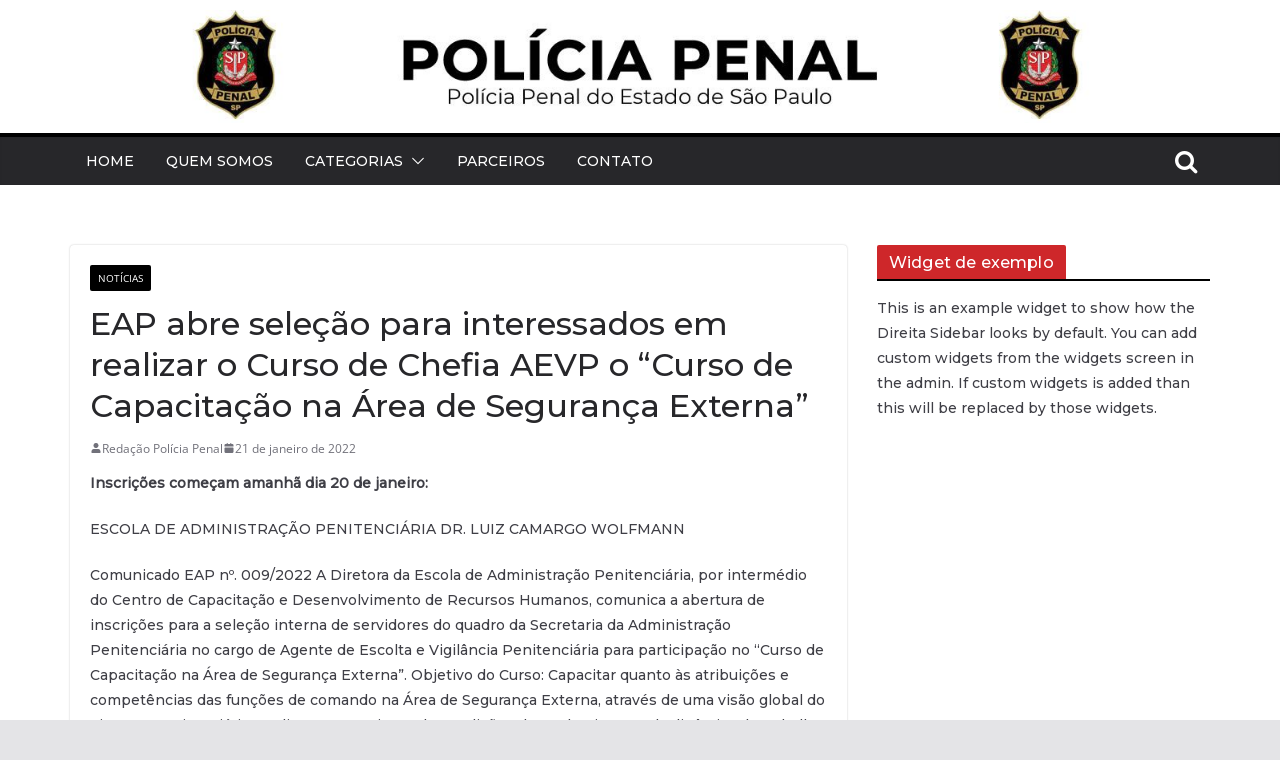

--- FILE ---
content_type: text/html; charset=UTF-8
request_url: https://policiapenal.org.br/eap-abre-selecao-para-interessados-em-realizar-o-curso-de-chefia-aevp-o-curso-de-capacitacao-na-area-de-seguranca-externa/
body_size: 12704
content:
		<!doctype html>
		<html lang="pt-BR">
		
<head>

			<meta charset="UTF-8"/>
		<meta name="viewport" content="width=device-width, initial-scale=1">
		<link rel="profile" href="http://gmpg.org/xfn/11"/>
		
	<title>EAP abre seleção para interessados em realizar o Curso de Chefia AEVP o “Curso de Capacitação na Área de Segurança Externa”</title>
<meta name='robots' content='max-image-preview:large' />
<link rel="alternate" type="application/rss+xml" title="Feed para  &raquo;" href="https://policiapenal.org.br/feed/" />
<link rel="alternate" type="application/rss+xml" title="Feed de comentários para  &raquo;" href="https://policiapenal.org.br/comments/feed/" />
<script type="text/javascript">
window._wpemojiSettings = {"baseUrl":"https:\/\/s.w.org\/images\/core\/emoji\/14.0.0\/72x72\/","ext":".png","svgUrl":"https:\/\/s.w.org\/images\/core\/emoji\/14.0.0\/svg\/","svgExt":".svg","source":{"concatemoji":"https:\/\/policiapenal.org.br\/wp-includes\/js\/wp-emoji-release.min.js?ver=6.3.1"}};
/*! This file is auto-generated */
!function(i,n){var o,s,e;function c(e){try{var t={supportTests:e,timestamp:(new Date).valueOf()};sessionStorage.setItem(o,JSON.stringify(t))}catch(e){}}function p(e,t,n){e.clearRect(0,0,e.canvas.width,e.canvas.height),e.fillText(t,0,0);var t=new Uint32Array(e.getImageData(0,0,e.canvas.width,e.canvas.height).data),r=(e.clearRect(0,0,e.canvas.width,e.canvas.height),e.fillText(n,0,0),new Uint32Array(e.getImageData(0,0,e.canvas.width,e.canvas.height).data));return t.every(function(e,t){return e===r[t]})}function u(e,t,n){switch(t){case"flag":return n(e,"\ud83c\udff3\ufe0f\u200d\u26a7\ufe0f","\ud83c\udff3\ufe0f\u200b\u26a7\ufe0f")?!1:!n(e,"\ud83c\uddfa\ud83c\uddf3","\ud83c\uddfa\u200b\ud83c\uddf3")&&!n(e,"\ud83c\udff4\udb40\udc67\udb40\udc62\udb40\udc65\udb40\udc6e\udb40\udc67\udb40\udc7f","\ud83c\udff4\u200b\udb40\udc67\u200b\udb40\udc62\u200b\udb40\udc65\u200b\udb40\udc6e\u200b\udb40\udc67\u200b\udb40\udc7f");case"emoji":return!n(e,"\ud83e\udef1\ud83c\udffb\u200d\ud83e\udef2\ud83c\udfff","\ud83e\udef1\ud83c\udffb\u200b\ud83e\udef2\ud83c\udfff")}return!1}function f(e,t,n){var r="undefined"!=typeof WorkerGlobalScope&&self instanceof WorkerGlobalScope?new OffscreenCanvas(300,150):i.createElement("canvas"),a=r.getContext("2d",{willReadFrequently:!0}),o=(a.textBaseline="top",a.font="600 32px Arial",{});return e.forEach(function(e){o[e]=t(a,e,n)}),o}function t(e){var t=i.createElement("script");t.src=e,t.defer=!0,i.head.appendChild(t)}"undefined"!=typeof Promise&&(o="wpEmojiSettingsSupports",s=["flag","emoji"],n.supports={everything:!0,everythingExceptFlag:!0},e=new Promise(function(e){i.addEventListener("DOMContentLoaded",e,{once:!0})}),new Promise(function(t){var n=function(){try{var e=JSON.parse(sessionStorage.getItem(o));if("object"==typeof e&&"number"==typeof e.timestamp&&(new Date).valueOf()<e.timestamp+604800&&"object"==typeof e.supportTests)return e.supportTests}catch(e){}return null}();if(!n){if("undefined"!=typeof Worker&&"undefined"!=typeof OffscreenCanvas&&"undefined"!=typeof URL&&URL.createObjectURL&&"undefined"!=typeof Blob)try{var e="postMessage("+f.toString()+"("+[JSON.stringify(s),u.toString(),p.toString()].join(",")+"));",r=new Blob([e],{type:"text/javascript"}),a=new Worker(URL.createObjectURL(r),{name:"wpTestEmojiSupports"});return void(a.onmessage=function(e){c(n=e.data),a.terminate(),t(n)})}catch(e){}c(n=f(s,u,p))}t(n)}).then(function(e){for(var t in e)n.supports[t]=e[t],n.supports.everything=n.supports.everything&&n.supports[t],"flag"!==t&&(n.supports.everythingExceptFlag=n.supports.everythingExceptFlag&&n.supports[t]);n.supports.everythingExceptFlag=n.supports.everythingExceptFlag&&!n.supports.flag,n.DOMReady=!1,n.readyCallback=function(){n.DOMReady=!0}}).then(function(){return e}).then(function(){var e;n.supports.everything||(n.readyCallback(),(e=n.source||{}).concatemoji?t(e.concatemoji):e.wpemoji&&e.twemoji&&(t(e.twemoji),t(e.wpemoji)))}))}((window,document),window._wpemojiSettings);
</script>
<style type="text/css">
img.wp-smiley,
img.emoji {
	display: inline !important;
	border: none !important;
	box-shadow: none !important;
	height: 1em !important;
	width: 1em !important;
	margin: 0 0.07em !important;
	vertical-align: -0.1em !important;
	background: none !important;
	padding: 0 !important;
}
</style>
	<link rel='stylesheet' id='wp-block-library-css' href='https://policiapenal.org.br/wp-includes/css/dist/block-library/style.min.css?ver=6.3.1' type='text/css' media='all' />
<style id='wp-block-library-theme-inline-css' type='text/css'>
.wp-block-audio figcaption{color:#555;font-size:13px;text-align:center}.is-dark-theme .wp-block-audio figcaption{color:hsla(0,0%,100%,.65)}.wp-block-audio{margin:0 0 1em}.wp-block-code{border:1px solid #ccc;border-radius:4px;font-family:Menlo,Consolas,monaco,monospace;padding:.8em 1em}.wp-block-embed figcaption{color:#555;font-size:13px;text-align:center}.is-dark-theme .wp-block-embed figcaption{color:hsla(0,0%,100%,.65)}.wp-block-embed{margin:0 0 1em}.blocks-gallery-caption{color:#555;font-size:13px;text-align:center}.is-dark-theme .blocks-gallery-caption{color:hsla(0,0%,100%,.65)}.wp-block-image figcaption{color:#555;font-size:13px;text-align:center}.is-dark-theme .wp-block-image figcaption{color:hsla(0,0%,100%,.65)}.wp-block-image{margin:0 0 1em}.wp-block-pullquote{border-bottom:4px solid;border-top:4px solid;color:currentColor;margin-bottom:1.75em}.wp-block-pullquote cite,.wp-block-pullquote footer,.wp-block-pullquote__citation{color:currentColor;font-size:.8125em;font-style:normal;text-transform:uppercase}.wp-block-quote{border-left:.25em solid;margin:0 0 1.75em;padding-left:1em}.wp-block-quote cite,.wp-block-quote footer{color:currentColor;font-size:.8125em;font-style:normal;position:relative}.wp-block-quote.has-text-align-right{border-left:none;border-right:.25em solid;padding-left:0;padding-right:1em}.wp-block-quote.has-text-align-center{border:none;padding-left:0}.wp-block-quote.is-large,.wp-block-quote.is-style-large,.wp-block-quote.is-style-plain{border:none}.wp-block-search .wp-block-search__label{font-weight:700}.wp-block-search__button{border:1px solid #ccc;padding:.375em .625em}:where(.wp-block-group.has-background){padding:1.25em 2.375em}.wp-block-separator.has-css-opacity{opacity:.4}.wp-block-separator{border:none;border-bottom:2px solid;margin-left:auto;margin-right:auto}.wp-block-separator.has-alpha-channel-opacity{opacity:1}.wp-block-separator:not(.is-style-wide):not(.is-style-dots){width:100px}.wp-block-separator.has-background:not(.is-style-dots){border-bottom:none;height:1px}.wp-block-separator.has-background:not(.is-style-wide):not(.is-style-dots){height:2px}.wp-block-table{margin:0 0 1em}.wp-block-table td,.wp-block-table th{word-break:normal}.wp-block-table figcaption{color:#555;font-size:13px;text-align:center}.is-dark-theme .wp-block-table figcaption{color:hsla(0,0%,100%,.65)}.wp-block-video figcaption{color:#555;font-size:13px;text-align:center}.is-dark-theme .wp-block-video figcaption{color:hsla(0,0%,100%,.65)}.wp-block-video{margin:0 0 1em}.wp-block-template-part.has-background{margin-bottom:0;margin-top:0;padding:1.25em 2.375em}
</style>
<link rel='stylesheet' id='magazine-blocks-css' href='https://policiapenal.org.br/wp-content/plugins/magazine-blocks/dist/style-blocks.css?ver=1.2.4' type='text/css' media='all' />
<style id='global-styles-inline-css' type='text/css'>
body{--wp--preset--color--black: #000000;--wp--preset--color--cyan-bluish-gray: #abb8c3;--wp--preset--color--white: #ffffff;--wp--preset--color--pale-pink: #f78da7;--wp--preset--color--vivid-red: #cf2e2e;--wp--preset--color--luminous-vivid-orange: #ff6900;--wp--preset--color--luminous-vivid-amber: #fcb900;--wp--preset--color--light-green-cyan: #7bdcb5;--wp--preset--color--vivid-green-cyan: #00d084;--wp--preset--color--pale-cyan-blue: #8ed1fc;--wp--preset--color--vivid-cyan-blue: #0693e3;--wp--preset--color--vivid-purple: #9b51e0;--wp--preset--gradient--vivid-cyan-blue-to-vivid-purple: linear-gradient(135deg,rgba(6,147,227,1) 0%,rgb(155,81,224) 100%);--wp--preset--gradient--light-green-cyan-to-vivid-green-cyan: linear-gradient(135deg,rgb(122,220,180) 0%,rgb(0,208,130) 100%);--wp--preset--gradient--luminous-vivid-amber-to-luminous-vivid-orange: linear-gradient(135deg,rgba(252,185,0,1) 0%,rgba(255,105,0,1) 100%);--wp--preset--gradient--luminous-vivid-orange-to-vivid-red: linear-gradient(135deg,rgba(255,105,0,1) 0%,rgb(207,46,46) 100%);--wp--preset--gradient--very-light-gray-to-cyan-bluish-gray: linear-gradient(135deg,rgb(238,238,238) 0%,rgb(169,184,195) 100%);--wp--preset--gradient--cool-to-warm-spectrum: linear-gradient(135deg,rgb(74,234,220) 0%,rgb(151,120,209) 20%,rgb(207,42,186) 40%,rgb(238,44,130) 60%,rgb(251,105,98) 80%,rgb(254,248,76) 100%);--wp--preset--gradient--blush-light-purple: linear-gradient(135deg,rgb(255,206,236) 0%,rgb(152,150,240) 100%);--wp--preset--gradient--blush-bordeaux: linear-gradient(135deg,rgb(254,205,165) 0%,rgb(254,45,45) 50%,rgb(107,0,62) 100%);--wp--preset--gradient--luminous-dusk: linear-gradient(135deg,rgb(255,203,112) 0%,rgb(199,81,192) 50%,rgb(65,88,208) 100%);--wp--preset--gradient--pale-ocean: linear-gradient(135deg,rgb(255,245,203) 0%,rgb(182,227,212) 50%,rgb(51,167,181) 100%);--wp--preset--gradient--electric-grass: linear-gradient(135deg,rgb(202,248,128) 0%,rgb(113,206,126) 100%);--wp--preset--gradient--midnight: linear-gradient(135deg,rgb(2,3,129) 0%,rgb(40,116,252) 100%);--wp--preset--font-size--small: 13px;--wp--preset--font-size--medium: 20px;--wp--preset--font-size--large: 36px;--wp--preset--font-size--x-large: 42px;--wp--preset--spacing--20: 0.44rem;--wp--preset--spacing--30: 0.67rem;--wp--preset--spacing--40: 1rem;--wp--preset--spacing--50: 1.5rem;--wp--preset--spacing--60: 2.25rem;--wp--preset--spacing--70: 3.38rem;--wp--preset--spacing--80: 5.06rem;--wp--preset--shadow--natural: 6px 6px 9px rgba(0, 0, 0, 0.2);--wp--preset--shadow--deep: 12px 12px 50px rgba(0, 0, 0, 0.4);--wp--preset--shadow--sharp: 6px 6px 0px rgba(0, 0, 0, 0.2);--wp--preset--shadow--outlined: 6px 6px 0px -3px rgba(255, 255, 255, 1), 6px 6px rgba(0, 0, 0, 1);--wp--preset--shadow--crisp: 6px 6px 0px rgba(0, 0, 0, 1);}body { margin: 0; }.wp-site-blocks > .alignleft { float: left; margin-right: 2em; }.wp-site-blocks > .alignright { float: right; margin-left: 2em; }.wp-site-blocks > .aligncenter { justify-content: center; margin-left: auto; margin-right: auto; }:where(.wp-site-blocks) > * { margin-block-start: 24px; margin-block-end: 0; }:where(.wp-site-blocks) > :first-child:first-child { margin-block-start: 0; }:where(.wp-site-blocks) > :last-child:last-child { margin-block-end: 0; }body { --wp--style--block-gap: 24px; }:where(body .is-layout-flow)  > :first-child:first-child{margin-block-start: 0;}:where(body .is-layout-flow)  > :last-child:last-child{margin-block-end: 0;}:where(body .is-layout-flow)  > *{margin-block-start: 24px;margin-block-end: 0;}:where(body .is-layout-constrained)  > :first-child:first-child{margin-block-start: 0;}:where(body .is-layout-constrained)  > :last-child:last-child{margin-block-end: 0;}:where(body .is-layout-constrained)  > *{margin-block-start: 24px;margin-block-end: 0;}:where(body .is-layout-flex) {gap: 24px;}:where(body .is-layout-grid) {gap: 24px;}body .is-layout-flow > .alignleft{float: left;margin-inline-start: 0;margin-inline-end: 2em;}body .is-layout-flow > .alignright{float: right;margin-inline-start: 2em;margin-inline-end: 0;}body .is-layout-flow > .aligncenter{margin-left: auto !important;margin-right: auto !important;}body .is-layout-constrained > .alignleft{float: left;margin-inline-start: 0;margin-inline-end: 2em;}body .is-layout-constrained > .alignright{float: right;margin-inline-start: 2em;margin-inline-end: 0;}body .is-layout-constrained > .aligncenter{margin-left: auto !important;margin-right: auto !important;}body .is-layout-constrained > :where(:not(.alignleft):not(.alignright):not(.alignfull)){max-width: var(--wp--style--global--content-size);margin-left: auto !important;margin-right: auto !important;}body .is-layout-constrained > .alignwide{max-width: var(--wp--style--global--wide-size);}body .is-layout-flex{display: flex;}body .is-layout-flex{flex-wrap: wrap;align-items: center;}body .is-layout-flex > *{margin: 0;}body .is-layout-grid{display: grid;}body .is-layout-grid > *{margin: 0;}body{padding-top: 0px;padding-right: 0px;padding-bottom: 0px;padding-left: 0px;}a:where(:not(.wp-element-button)){text-decoration: underline;}.wp-element-button, .wp-block-button__link{background-color: #32373c;border-width: 0;color: #fff;font-family: inherit;font-size: inherit;line-height: inherit;padding: calc(0.667em + 2px) calc(1.333em + 2px);text-decoration: none;}.has-black-color{color: var(--wp--preset--color--black) !important;}.has-cyan-bluish-gray-color{color: var(--wp--preset--color--cyan-bluish-gray) !important;}.has-white-color{color: var(--wp--preset--color--white) !important;}.has-pale-pink-color{color: var(--wp--preset--color--pale-pink) !important;}.has-vivid-red-color{color: var(--wp--preset--color--vivid-red) !important;}.has-luminous-vivid-orange-color{color: var(--wp--preset--color--luminous-vivid-orange) !important;}.has-luminous-vivid-amber-color{color: var(--wp--preset--color--luminous-vivid-amber) !important;}.has-light-green-cyan-color{color: var(--wp--preset--color--light-green-cyan) !important;}.has-vivid-green-cyan-color{color: var(--wp--preset--color--vivid-green-cyan) !important;}.has-pale-cyan-blue-color{color: var(--wp--preset--color--pale-cyan-blue) !important;}.has-vivid-cyan-blue-color{color: var(--wp--preset--color--vivid-cyan-blue) !important;}.has-vivid-purple-color{color: var(--wp--preset--color--vivid-purple) !important;}.has-black-background-color{background-color: var(--wp--preset--color--black) !important;}.has-cyan-bluish-gray-background-color{background-color: var(--wp--preset--color--cyan-bluish-gray) !important;}.has-white-background-color{background-color: var(--wp--preset--color--white) !important;}.has-pale-pink-background-color{background-color: var(--wp--preset--color--pale-pink) !important;}.has-vivid-red-background-color{background-color: var(--wp--preset--color--vivid-red) !important;}.has-luminous-vivid-orange-background-color{background-color: var(--wp--preset--color--luminous-vivid-orange) !important;}.has-luminous-vivid-amber-background-color{background-color: var(--wp--preset--color--luminous-vivid-amber) !important;}.has-light-green-cyan-background-color{background-color: var(--wp--preset--color--light-green-cyan) !important;}.has-vivid-green-cyan-background-color{background-color: var(--wp--preset--color--vivid-green-cyan) !important;}.has-pale-cyan-blue-background-color{background-color: var(--wp--preset--color--pale-cyan-blue) !important;}.has-vivid-cyan-blue-background-color{background-color: var(--wp--preset--color--vivid-cyan-blue) !important;}.has-vivid-purple-background-color{background-color: var(--wp--preset--color--vivid-purple) !important;}.has-black-border-color{border-color: var(--wp--preset--color--black) !important;}.has-cyan-bluish-gray-border-color{border-color: var(--wp--preset--color--cyan-bluish-gray) !important;}.has-white-border-color{border-color: var(--wp--preset--color--white) !important;}.has-pale-pink-border-color{border-color: var(--wp--preset--color--pale-pink) !important;}.has-vivid-red-border-color{border-color: var(--wp--preset--color--vivid-red) !important;}.has-luminous-vivid-orange-border-color{border-color: var(--wp--preset--color--luminous-vivid-orange) !important;}.has-luminous-vivid-amber-border-color{border-color: var(--wp--preset--color--luminous-vivid-amber) !important;}.has-light-green-cyan-border-color{border-color: var(--wp--preset--color--light-green-cyan) !important;}.has-vivid-green-cyan-border-color{border-color: var(--wp--preset--color--vivid-green-cyan) !important;}.has-pale-cyan-blue-border-color{border-color: var(--wp--preset--color--pale-cyan-blue) !important;}.has-vivid-cyan-blue-border-color{border-color: var(--wp--preset--color--vivid-cyan-blue) !important;}.has-vivid-purple-border-color{border-color: var(--wp--preset--color--vivid-purple) !important;}.has-vivid-cyan-blue-to-vivid-purple-gradient-background{background: var(--wp--preset--gradient--vivid-cyan-blue-to-vivid-purple) !important;}.has-light-green-cyan-to-vivid-green-cyan-gradient-background{background: var(--wp--preset--gradient--light-green-cyan-to-vivid-green-cyan) !important;}.has-luminous-vivid-amber-to-luminous-vivid-orange-gradient-background{background: var(--wp--preset--gradient--luminous-vivid-amber-to-luminous-vivid-orange) !important;}.has-luminous-vivid-orange-to-vivid-red-gradient-background{background: var(--wp--preset--gradient--luminous-vivid-orange-to-vivid-red) !important;}.has-very-light-gray-to-cyan-bluish-gray-gradient-background{background: var(--wp--preset--gradient--very-light-gray-to-cyan-bluish-gray) !important;}.has-cool-to-warm-spectrum-gradient-background{background: var(--wp--preset--gradient--cool-to-warm-spectrum) !important;}.has-blush-light-purple-gradient-background{background: var(--wp--preset--gradient--blush-light-purple) !important;}.has-blush-bordeaux-gradient-background{background: var(--wp--preset--gradient--blush-bordeaux) !important;}.has-luminous-dusk-gradient-background{background: var(--wp--preset--gradient--luminous-dusk) !important;}.has-pale-ocean-gradient-background{background: var(--wp--preset--gradient--pale-ocean) !important;}.has-electric-grass-gradient-background{background: var(--wp--preset--gradient--electric-grass) !important;}.has-midnight-gradient-background{background: var(--wp--preset--gradient--midnight) !important;}.has-small-font-size{font-size: var(--wp--preset--font-size--small) !important;}.has-medium-font-size{font-size: var(--wp--preset--font-size--medium) !important;}.has-large-font-size{font-size: var(--wp--preset--font-size--large) !important;}.has-x-large-font-size{font-size: var(--wp--preset--font-size--x-large) !important;}
.wp-block-navigation a:where(:not(.wp-element-button)){color: inherit;}
.wp-block-pullquote{font-size: 1.5em;line-height: 1.6;}
</style>
<link rel='stylesheet' id='dashicons-css' href='https://policiapenal.org.br/wp-includes/css/dashicons.min.css?ver=6.3.1' type='text/css' media='all' />
<link rel='stylesheet' id='everest-forms-general-css' href='https://policiapenal.org.br/wp-content/plugins/everest-forms/assets/css/everest-forms.css?ver=2.0.3.1' type='text/css' media='all' />
<link rel='stylesheet' id='colormag_style-css' href='https://policiapenal.org.br/wp-content/themes/colormag/style.css?ver=3.0.6' type='text/css' media='all' />
<style id='colormag_style-inline-css' type='text/css'>
.colormag-button,
			blockquote, button,
			input[type=reset],
			input[type=button],
			input[type=submit],
			.cm-home-icon.front_page_on,
			.cm-post-categories a,
			.cm-primary-nav ul li ul li:hover,
			.cm-primary-nav ul li.current-menu-item,
			.cm-primary-nav ul li.current_page_ancestor,
			.cm-primary-nav ul li.current-menu-ancestor,
			.cm-primary-nav ul li.current_page_item,
			.cm-primary-nav ul li:hover,
			.cm-primary-nav ul li.focus,
			.cm-mobile-nav li a:hover,
			.colormag-header-clean #cm-primary-nav .cm-menu-toggle:hover,
			.cm-header .cm-mobile-nav li:hover,
			.cm-header .cm-mobile-nav li.current-page-ancestor,
			.cm-header .cm-mobile-nav li.current-menu-ancestor,
			.cm-header .cm-mobile-nav li.current-page-item,
			.cm-header .cm-mobile-nav li.current-menu-item,
			.cm-primary-nav ul li.focus > a,
			.cm-layout-2 .cm-primary-nav ul ul.sub-menu li.focus > a,
			.cm-mobile-nav .current-menu-item>a, .cm-mobile-nav .current_page_item>a,
			.colormag-header-clean .cm-mobile-nav li:hover > a,
			.colormag-header-clean .cm-mobile-nav li.current-page-ancestor > a,
			.colormag-header-clean .cm-mobile-nav li.current-menu-ancestor > a,
			.colormag-header-clean .cm-mobile-nav li.current-page-item > a,
			.colormag-header-clean .cm-mobile-nav li.current-menu-item > a,
			.fa.search-top:hover,
			.widget_call_to_action .btn--primary,
			.colormag-footer--classic .cm-footer-cols .cm-row .cm-widget-title span::before,
			.colormag-footer--classic-bordered .cm-footer-cols .cm-row .cm-widget-title span::before,
			.cm-featured-posts .cm-widget-title span,
			.cm-featured-category-slider-widget .cm-slide-content .cm-entry-header-meta .cm-post-categories a,
			.cm-highlighted-posts .cm-post-content .cm-entry-header-meta .cm-post-categories a,
			.cm-category-slide-next, .cm-category-slide-prev, .slide-next,
			.slide-prev, .cm-tabbed-widget ul li, .cm-posts .wp-pagenavi .current,
			.cm-posts .wp-pagenavi a:hover, .cm-secondary .cm-widget-title span,
			.cm-posts .post .cm-post-content .cm-entry-header-meta .cm-post-categories a,
			.cm-page-header .cm-page-title span, .entry-meta .post-format i,
			.format-link, .cm-entry-button, .infinite-scroll .tg-infinite-scroll,
			.no-more-post-text, .pagination span,
			.comments-area .comment-author-link span,
			.cm-footer-cols .cm-row .cm-widget-title span,
			.advertisement_above_footer .cm-widget-title span,
			.error, .cm-primary .cm-widget-title span,
			.related-posts-wrapper.style-three .cm-post-content .cm-entry-title a:hover:before,
			.cm-slider-area .cm-widget-title span,
			.cm-beside-slider-widget .cm-widget-title span,
			.top-full-width-sidebar .cm-widget-title span,
			.wp-block-quote, .wp-block-quote.is-style-large,
			.wp-block-quote.has-text-align-right,
			.cm-error-404 .cm-btn, .widget .wp-block-heading, .wp-block-search button,
			.widget a::before, .cm-post-date a::before,
			.byline a::before,
			.colormag-footer--classic-bordered .cm-widget-title::before,
			.wp-block-button__link,
			#cm-tertiary .cm-widget-title span,
			.link-pagination .post-page-numbers.current,
			.wp-block-query-pagination-numbers .page-numbers.current,
			.wp-element-button,
			.wp-block-button .wp-block-button__link,
			.wp-element-button,
			.cm-layout-2 .cm-primary-nav ul ul.sub-menu li:hover,
			.cm-layout-2 .cm-primary-nav ul ul.sub-menu li.current-menu-ancestor,
			.cm-layout-2 .cm-primary-nav ul ul.sub-menu li.current-menu-item,
			.cm-layout-2 .cm-primary-nav ul ul.sub-menu li.focus,
			.search-wrap button,
			.page-numbers .current,
			.wp-block-search .wp-element-button:hover{background-color:#000000;}a,
			.cm-layout-2 #cm-primary-nav .fa.search-top:hover,
			.cm-layout-2 #cm-primary-nav.cm-mobile-nav .cm-random-post a:hover .fa-random,
			.cm-layout-2 #cm-primary-nav.cm-primary-nav .cm-random-post a:hover .fa-random,
			.cm-layout-2 .breaking-news .newsticker a:hover,
			.cm-layout-2 .cm-primary-nav ul li.current-menu-item > a,
			.cm-layout-2 .cm-primary-nav ul li.current_page_item > a,
			.cm-layout-2 .cm-primary-nav ul li:hover > a,
			.cm-layout-2 .cm-primary-nav ul li.focus > a
			.dark-skin .cm-layout-2-style-1 #cm-primary-nav.cm-primary-nav .cm-home-icon:hover .fa,
			.byline a:hover, .comments a:hover, .cm-edit-link a:hover, .cm-post-date a:hover,
			.social-links:not(.cm-header-actions .social-links) i.fa:hover, .cm-tag-links a:hover,
			.colormag-header-clean .social-links li:hover i.fa, .cm-layout-2-style-1 .social-links li:hover i.fa,
			.colormag-header-clean .breaking-news .newsticker a:hover, .widget_featured_posts .article-content .cm-entry-title a:hover,
			.widget_featured_slider .slide-content .cm-below-entry-meta .byline a:hover,
			.widget_featured_slider .slide-content .cm-below-entry-meta .comments a:hover,
			.widget_featured_slider .slide-content .cm-below-entry-meta .cm-post-date a:hover,
			.widget_featured_slider .slide-content .cm-entry-title a:hover,
			.widget_block_picture_news.widget_featured_posts .article-content .cm-entry-title a:hover,
			.widget_highlighted_posts .article-content .cm-below-entry-meta .byline a:hover,
			.widget_highlighted_posts .article-content .cm-below-entry-meta .comments a:hover,
			.widget_highlighted_posts .article-content .cm-below-entry-meta .cm-post-date a:hover,
			.widget_highlighted_posts .article-content .cm-entry-title a:hover, i.fa-arrow-up, i.fa-arrow-down,
			.cm-site-title a, #content .post .article-content .cm-entry-title a:hover, .entry-meta .byline i,
			.entry-meta .cat-links i, .entry-meta a, .post .cm-entry-title a:hover, .search .cm-entry-title a:hover,
			.entry-meta .comments-link a:hover, .entry-meta .cm-edit-link a:hover, .entry-meta .cm-post-date a:hover,
			.entry-meta .cm-tag-links a:hover, .single #content .tags a:hover, .count, .next a:hover, .previous a:hover,
			.related-posts-main-title .fa, .single-related-posts .article-content .cm-entry-title a:hover,
			.pagination a span:hover,
			#content .comments-area a.comment-cm-edit-link:hover, #content .comments-area a.comment-permalink:hover,
			#content .comments-area article header cite a:hover, .comments-area .comment-author-link a:hover,
			.comment .comment-reply-link:hover,
			.nav-next a, .nav-previous a,
			#cm-footer .cm-footer-menu ul li a:hover,
			.cm-footer-cols .cm-row a:hover, a#scroll-up i, .related-posts-wrapper-flyout .cm-entry-title a:hover,
			.human-diff-time .human-diff-time-display:hover,
			.cm-layout-2-style-1 #cm-primary-nav .fa:hover,
			.cm-footer-bar a,
			.cm-post-date a:hover,
			.cm-author a:hover,
			.cm-comments-link a:hover,
			.cm-tag-links a:hover,
			.cm-edit-link a:hover,
			.cm-footer-bar .copyright a,
			.cm-featured-posts .cm-entry-title a:hover,
			.cm-posts .post .cm-post-content .cm-entry-title a:hover,
			.cm-posts .post .single-title-above .cm-entry-title a:hover,
			.cm-layout-2 .cm-primary-nav ul li:hover > a,
			.cm-layout-2 #cm-primary-nav .fa:hover,
			.cm-entry-title a:hover,
			button:hover, input[type="button"]:hover,
			input[type="reset"]:hover,
			input[type="submit"]:hover,
			.wp-block-button .wp-block-button__link:hover,
			.cm-button:hover,
			.wp-element-button:hover,
			li.product .added_to_cart:hover,
			.comments-area .comment-permalink:hover,
			.cm-footer-bar-area .cm-footer-bar__2 a{color:#000000;}#cm-primary-nav,
			.cm-contained .cm-header-2 .cm-row{border-top-color:#000000;}.cm-layout-2 #cm-primary-nav,
			.cm-layout-2 .cm-primary-nav ul ul.sub-menu li:hover,
			.cm-layout-2 .cm-primary-nav ul > li:hover > a,
			.cm-layout-2 .cm-primary-nav ul > li.current-menu-item > a,
			.cm-layout-2 .cm-primary-nav ul > li.current-menu-ancestor > a,
			.cm-layout-2 .cm-primary-nav ul ul.sub-menu li.current-menu-ancestor,
			.cm-layout-2 .cm-primary-nav ul ul.sub-menu li.current-menu-item,
			.cm-layout-2 .cm-primary-nav ul ul.sub-menu li.focus,
			cm-layout-2 .cm-primary-nav ul ul.sub-menu li.current-menu-ancestor,
			cm-layout-2 .cm-primary-nav ul ul.sub-menu li.current-menu-item,
			cm-layout-2 #cm-primary-nav .cm-menu-toggle:hover,
			cm-layout-2 #cm-primary-nav.cm-mobile-nav .cm-menu-toggle,
			cm-layout-2 .cm-primary-nav ul > li:hover > a,
			cm-layout-2 .cm-primary-nav ul > li.current-menu-item > a,
			cm-layout-2 .cm-primary-nav ul > li.current-menu-ancestor > a,
			.cm-layout-2 .cm-primary-nav ul li.focus > a, .pagination a span:hover,
			.cm-error-404 .cm-btn,
			.single-post .cm-post-categories a::after,
			.widget .block-title,
			.cm-layout-2 .cm-primary-nav ul li.focus > a,
			button,
			input[type="button"],
			input[type="reset"],
			input[type="submit"],
			.wp-block-button .wp-block-button__link,
			.cm-button,
			.wp-element-button,
			li.product .added_to_cart{border-color:#000000;}.cm-secondary .cm-widget-title,
			#cm-tertiary .cm-widget-title,
			.widget_featured_posts .widget-title,
			#secondary .widget-title,
			#cm-tertiary .widget-title,
			.cm-page-header .cm-page-title,
			.cm-footer-cols .cm-row .widget-title,
			.advertisement_above_footer .widget-title,
			#primary .widget-title,
			.widget_slider_area .widget-title,
			.widget_beside_slider .widget-title,
			.top-full-width-sidebar .widget-title,
			.cm-footer-cols .cm-row .cm-widget-title,
			.cm-footer-bar .copyright a,
			.cm-layout-2.cm-layout-2-style-2 #cm-primary-nav,
			.cm-layout-2 .cm-primary-nav ul > li:hover > a,
			.cm-layout-2 .cm-primary-nav ul > li.current-menu-item > a{border-bottom-color:#000000;}.cm-header .cm-menu-toggle svg,
			.cm-header .cm-menu-toggle svg{fill:#fff;}.cm-footer-bar-area .cm-footer-bar__2 a{color:#207daf;}.elementor .elementor-widget-wrap .tg-module-wrapper .module-title span,
			.elementor .elementor-widget-wrap .tg-module-wrapper .tg-post-category,
			.elementor .elementor-widget-wrap .tg-module-wrapper.tg-module-block.tg-module-block--style-5 .tg_module_block .read-more,
				.elementor .elementor-widget-wrap .tg-module-wrapper tg-module-block.tg-module-block--style-10 .tg_module_block.tg_module_block--list-small:before{background-color:#000000;}.elementor .elementor-widget-wrap .tg-module-wrapper .tg-module-meta .tg-module-comments a:hover,
			.elementor .elementor-widget-wrap .tg-module-wrapper .tg-module-meta .tg-post-auther-name a:hover,
			.elementor .elementor-widget-wrap .tg-module-wrapper .tg-module-meta .tg-post-date a:hover,
			.elementor .elementor-widget-wrap .tg-module-wrapper .tg-module-title:hover a,
			.elementor .elementor-widget-wrap .tg-module-wrapper.tg-module-block.tg-module-block--style-7 .tg_module_block--white .tg-module-comments a:hover,
			.elementor .elementor-widget-wrap .tg-module-wrapper.tg-module-block.tg-module-block--style-7 .tg_module_block--white .tg-post-auther-name a:hover,
			.elementor .elementor-widget-wrap .tg-module-wrapper.tg-module-block.tg-module-block--style-7 .tg_module_block--white .tg-post-date a:hover,
			.elementor .elementor-widget-wrap .tg-module-wrapper.tg-module-grid .tg_module_grid .tg-module-info .tg-module-meta a:hover,
			.elementor .elementor-widget-wrap .tg-module-wrapper.tg-module-block.tg-module-block--style-7 .tg_module_block--white .tg-module-title a:hover,
			.elementor .elementor-widget-wrap .tg-trending-news .trending-news-wrapper a:hover,
			.elementor .elementor-widget-wrap .tg-trending-news .swiper-controls .swiper-button-next:hover, .elementor .elementor-widget-wrap .tg-trending-news .swiper-controls .swiper-button-prev:hover,
			.elementor .elementor-widget-wrap .tg-module-wrapper.tg-module-block.tg-module-block--style-10 .tg_module_block--white .tg-module-title a:hover,
			.elementor .elementor-widget-wrap .tg-module-wrapper.tg-module-block.tg-module-block--style-10 .tg_module_block--white .tg-post-auther-name a:hover,
			.elementor .elementor-widget-wrap .tg-module-wrapper.tg-module-block.tg-module-block--style-10 .tg_module_block--white .tg-post-date a:hover,
			.elementor .elementor-widget-wrap .tg-module-wrapper.tg-module-block.tg-module-block--style-10 .tg_module_block--white .tg-module-comments a:hover{color:#000000;}.elementor .elementor-widget-wrap .tg-trending-news .swiper-controls .swiper-button-next:hover,
			.elementor .elementor-widget-wrap .tg-trending-news .swiper-controls .swiper-button-prev:hover{border-color:#000000;}.mzb-featured-posts, .mzb-social-icon, .mzb-featured-categories, .mzb-social-icons-insert{--color--light--primary:rgba(0,0,0,0.1);}body{--color--light--primary:#000000;--color--primary:#000000;}
</style>
<link rel='stylesheet' id='colormag-fontawesome-css' href='https://policiapenal.org.br/wp-content/themes/colormag/assets/library/fontawesome/css/font-awesome.min.css?ver=3.0.6' type='text/css' media='all' />
<script type='text/javascript' src='https://policiapenal.org.br/wp-includes/js/jquery/jquery.min.js?ver=3.7.0' id='jquery-core-js'></script>
<script type='text/javascript' src='https://policiapenal.org.br/wp-includes/js/jquery/jquery-migrate.min.js?ver=3.4.1' id='jquery-migrate-js'></script>
<!--[if lte IE 8]>
<script type='text/javascript' src='https://policiapenal.org.br/wp-content/themes/colormag/assets/js/html5shiv.min.js?ver=3.0.6' id='html5-js'></script>
<![endif]-->
<link rel="https://api.w.org/" href="https://policiapenal.org.br/wp-json/" /><link rel="alternate" type="application/json" href="https://policiapenal.org.br/wp-json/wp/v2/posts/9024" /><link rel="EditURI" type="application/rsd+xml" title="RSD" href="https://policiapenal.org.br/xmlrpc.php?rsd" />
<meta name="generator" content="WordPress 6.3.1" />
<meta name="generator" content="Everest Forms 2.0.3.1" />
<link rel="canonical" href="https://policiapenal.org.br/eap-abre-selecao-para-interessados-em-realizar-o-curso-de-chefia-aevp-o-curso-de-capacitacao-na-area-de-seguranca-externa/" />
<link rel='shortlink' href='https://policiapenal.org.br/?p=9024' />
<link rel="alternate" type="application/json+oembed" href="https://policiapenal.org.br/wp-json/oembed/1.0/embed?url=https%3A%2F%2Fpoliciapenal.org.br%2Feap-abre-selecao-para-interessados-em-realizar-o-curso-de-chefia-aevp-o-curso-de-capacitacao-na-area-de-seguranca-externa%2F" />
<link rel="alternate" type="text/xml+oembed" href="https://policiapenal.org.br/wp-json/oembed/1.0/embed?url=https%3A%2F%2Fpoliciapenal.org.br%2Feap-abre-selecao-para-interessados-em-realizar-o-curso-de-chefia-aevp-o-curso-de-capacitacao-na-area-de-seguranca-externa%2F&#038;format=xml" />
	<link rel="preconnect" href="https://fonts.googleapis.com">
	<link rel="preconnect" href="https://fonts.gstatic.com">
	<link href='https://fonts.googleapis.com/css2?display=swap&family=Montserrat:wght@400;500' rel='stylesheet'><meta name="generator" content="Elementor 3.16.4; features: e_dom_optimization, e_optimized_assets_loading, e_optimized_css_loading, additional_custom_breakpoints; settings: css_print_method-external, google_font-enabled, font_display-swap">
<style type="text/css" id="custom-background-css">
body.custom-background { background-color: ##ffffff; }
</style>
	<link rel="icon" href="https://policiapenal.org.br/wp-content/uploads/2023/09/cropped-favicon-32x32.png" sizes="32x32" />
<link rel="icon" href="https://policiapenal.org.br/wp-content/uploads/2023/09/cropped-favicon-192x192.png" sizes="192x192" />
<link rel="apple-touch-icon" href="https://policiapenal.org.br/wp-content/uploads/2023/09/cropped-favicon-180x180.png" />
<meta name="msapplication-TileImage" content="https://policiapenal.org.br/wp-content/uploads/2023/09/cropped-favicon-270x270.png" />
		<style type="text/css" id="wp-custom-css">
			.cm-header-col-2 .advertisement_728x90 {
    margin-bottom: 0;
    padding: 0;
    display: none;
}



.cm-header-1 {display:none;}

.cm-primary-nav li {
    position: relative;
    font-family: 'Montserrat';
    font-weight: 400;
    padding: 10px 16px;
}
@media screen and (min-width:800px) {
div.wp-custom-header {
    position: relative;
    padding-left: 180px;
    padding-right: 180px;
	padding-top: 10px;
	padding-bottom: 10px;
}
}
.elementor .elementor-widget-wrap .tg-module-wrapper .module-title span, .elementor .elementor-widget-wrap .tg-module-wrapper .tg-post-category, .elementor .elementor-widget-wrap .tg-module-wrapper.tg-module-block.tg-module-block--style-5 .tg_module_block .read-more, .elementor .elementor-widget-wrap .tg-module-wrapper tg-module-block.tg-module-block--style-10 .tg_module_block.tg_module_block--list-small:before {
    background-color: #000000;
    font-family: 'Montserrat';
}

.header-image {
    margin-bottom: 0;
    border-bottom: 0;
   
}

.cm-footer-bar-area {display:none;}


.cm-footer-bar {
    padding-top: 1.5em;
    padding-bottom: 1.5em;
    background-color: #27272a;
    color: #f4f4f5;
    display: none;
}

.cm-footer-cols a, .cm-footer-cols .human-diff-time {
    color: #fff;
    font-family: 'Montserrat';
}

.cm-secondary .cm-widget-title span, #cm-tertiary .cm-widget-title span {
   
    font-weight: 500;
    
}

.cm-primary-nav a {
    display: -webkit-box;
    display: -ms-flexbox;
    display: flex;
    color: #fff;
    font-size: 14px;
    font-weight: 500;
    text-transform: uppercase;
    line-height: 2;
}

.cm-secondary .cm-widget-title span {background-color: #CE272A;}

.cm-mobile-nav a {
    display: block;
    -webkit-box-flex: 1;
    -ms-flex-positive: 1;
    flex-grow: 1;
    font-size: 14px;
    color: #fff;
    padding: 10px 20px;
    text-decoration: none;
    text-transform: uppercase;
    font-family: 'Montserrat';
}
		</style>
			<style id="egf-frontend-styles" type="text/css">
		p {font-family: 'Montserrat', sans-serif;font-style: normal;font-weight: 500;} h1 {font-family: 'Montserrat', sans-serif;font-style: normal;font-weight: 500;} h2 {font-family: 'Montserrat', sans-serif;font-style: normal;font-weight: 400;} h3 {font-family: 'Montserrat', sans-serif;font-style: normal;font-weight: 500;} h4 {font-family: 'Montserrat', sans-serif;font-style: normal;font-weight: 400;} h5 {font-family: 'Montserrat', sans-serif;font-style: normal;font-weight: 400;} h6 {font-family: 'Montserrat', sans-serif;font-style: normal;font-weight: 400;} 	</style>
	
</head>

<body class="post-template-default single single-post postid-9024 single-format-standard custom-background wp-embed-responsive everest-forms-no-js cm-header-layout-1 adv-style-1  wide elementor-default elementor-kit-4937">




		<div id="page" class="hfeed site">
				<a class="skip-link screen-reader-text" href="#main">Pular para o conteúdo</a>
		

			<header id="cm-masthead" class="cm-header cm-layout-1 cm-layout-1-style-1 cm-full-width">
		
		
				<div class="cm-main-header">
		
		
	<div id="cm-header-1" class="cm-header-1">
		<div class="cm-container">
			<div class="cm-row">

				<div class="cm-header-col-1">
										<div id="cm-site-branding" class="cm-site-branding">
							</div><!-- #cm-site-branding -->
	
				</div><!-- .cm-header-col-1 -->

				<div class="cm-header-col-2">
								</div><!-- .cm-header-col-2 -->

		</div>
	</div>
</div>
		<div id="wp-custom-header" class="wp-custom-header"><div class="header-image-wrap"><a href="https://policiapenal.org.br/" title="" rel="home"><img src="https://policiapenal.org.br/wp-content/uploads/2023/09/cropped-top-portal-1.jpg" class="header-image" width="1150" height="141" alt=""></a></div></div>
<div id="cm-header-2" class="cm-header-2">
	<nav id="cm-primary-nav" class="cm-primary-nav">
		<div class="cm-container">
			<div class="cm-row">
				
											<div class="cm-header-actions">
													<div class="cm-top-search">
						<i class="fa fa-search search-top"></i>
						<div class="search-form-top">
									
<form action="https://policiapenal.org.br/" class="search-form searchform clearfix" method="get" role="search">

	<div class="search-wrap">
		<input type="search"
		       class="s field"
		       name="s"
		       value=""
		       placeholder="Pesquisar"
		/>

		<button class="search-icon" type="submit"></button>
	</div>

</form><!-- .searchform -->
						</div>
					</div>
									</div>
				
					<p class="cm-menu-toggle" aria-expanded="false">
						<svg class="cm-icon cm-icon--bars" xmlns="http://www.w3.org/2000/svg" viewBox="0 0 24 24"><path d="M21 19H3a1 1 0 0 1 0-2h18a1 1 0 0 1 0 2Zm0-6H3a1 1 0 0 1 0-2h18a1 1 0 0 1 0 2Zm0-6H3a1 1 0 0 1 0-2h18a1 1 0 0 1 0 2Z"></path></svg>						<svg class="cm-icon cm-icon--x-mark" xmlns="http://www.w3.org/2000/svg" viewBox="0 0 24 24"><path d="m13.4 12 8.3-8.3c.4-.4.4-1 0-1.4s-1-.4-1.4 0L12 10.6 3.7 2.3c-.4-.4-1-.4-1.4 0s-.4 1 0 1.4l8.3 8.3-8.3 8.3c-.4.4-.4 1 0 1.4.2.2.4.3.7.3s.5-.1.7-.3l8.3-8.3 8.3 8.3c.2.2.5.3.7.3s.5-.1.7-.3c.4-.4.4-1 0-1.4L13.4 12z"></path></svg>					</p>
					<div class="cm-menu-primary-container"><ul id="menu-primary" class="menu"><li id="menu-item-8848" class="menu-item menu-item-type-post_type menu-item-object-page current_page_parent menu-item-8848"><a href="https://policiapenal.org.br/home-2/">Home</a></li>
<li id="menu-item-9330" class="menu-item menu-item-type-post_type menu-item-object-page menu-item-9330"><a href="https://policiapenal.org.br/quem-somos/">Quem Somos</a></li>
<li id="menu-item-9329" class="menu-item menu-item-type-post_type menu-item-object-page menu-item-has-children menu-item-9329"><a href="https://policiapenal.org.br/publicacoes/">Categorias</a><span role="button" tabindex="0" class="cm-submenu-toggle" onkeypress=""><svg class="cm-icon" xmlns="http://www.w3.org/2000/svg" xml:space="preserve" viewBox="0 0 24 24"><path d="M12 17.5c-.3 0-.5-.1-.7-.3l-9-9c-.4-.4-.4-1 0-1.4s1-.4 1.4 0l8.3 8.3 8.3-8.3c.4-.4 1-.4 1.4 0s.4 1 0 1.4l-9 9c-.2.2-.4.3-.7.3z"/></svg></span>
<ul class="sub-menu">
	<li id="menu-item-24267" class="menu-item menu-item-type-taxonomy menu-item-object-category menu-item-24267"><a href="https://policiapenal.org.br/category/sistema-prisional/">Sistema Prisional</a></li>
	<li id="menu-item-9332" class="menu-item menu-item-type-taxonomy menu-item-object-category menu-item-9332"><a href="https://policiapenal.org.br/category/sindespe/">SINDESPE</a></li>
	<li id="menu-item-9334" class="menu-item menu-item-type-taxonomy menu-item-object-category menu-item-9334"><a href="https://policiapenal.org.br/category/governo/">Governo</a></li>
	<li id="menu-item-9987" class="menu-item menu-item-type-taxonomy menu-item-object-category menu-item-9987"><a href="https://policiapenal.org.br/category/notas/">Notas</a></li>
	<li id="menu-item-9333" class="menu-item menu-item-type-taxonomy menu-item-object-category menu-item-9333"><a href="https://policiapenal.org.br/category/noticia-policial/">Notícia Policial</a></li>
</ul>
</li>
<li id="menu-item-9328" class="menu-item menu-item-type-post_type menu-item-object-page menu-item-9328"><a href="https://policiapenal.org.br/parceiros/">Parceiros</a></li>
<li id="menu-item-9327" class="menu-item menu-item-type-post_type menu-item-object-page menu-item-9327"><a href="https://policiapenal.org.br/contato/">Contato</a></li>
</ul></div>
			</div>
		</div>
	</nav>
</div>
			
				</div> <!-- /.cm-main-header -->
		
				</header><!-- #cm-masthead -->
		
		

	<div id="cm-content" class="cm-content">
		
		<div class="cm-container">
		
<div class="cm-row">
	
	<div id="cm-primary" class="cm-primary">
		<div class="cm-posts" class="clearfix">

			
<article id="post-9024" class="post-9024 post type-post status-publish format-standard has-post-thumbnail hentry category-noticias">
	
				<div class="cm-featured-image">
							</div>

			
	<div class="cm-post-content">
		<div class="cm-entry-header-meta"><div class="cm-post-categories"><a href="https://policiapenal.org.br/category/noticias/"  rel="category tag">Notícias</a></div></div>
				<header class="cm-entry-header">
				<h1 class="cm-entry-title">
			EAP abre seleção para interessados em realizar o Curso de Chefia AEVP o “Curso de Capacitação na Área de Segurança Externa”		</h1>
			</header>

			<div class="cm-below-entry-meta ">
		<span class="cm-author cm-vcard">
			<svg class="cm-icon cm-icon--user" xmlns="http://www.w3.org/2000/svg" viewBox="0 0 24 24"><path d="M7 7c0-2.8 2.2-5 5-5s5 2.2 5 5-2.2 5-5 5-5-2.2-5-5zm9 7H8c-2.8 0-5 2.2-5 5v2c0 .6.4 1 1 1h16c.6 0 1-.4 1-1v-2c0-2.8-2.2-5-5-5z"></path></svg>			<a class="url fn n"
			href="https://policiapenal.org.br/author/pereira/"
			title="Redação Polícia Penal"
			>
				Redação Polícia Penal			</a>
		</span>

		<span class="cm-post-date"><a href="https://policiapenal.org.br/eap-abre-selecao-para-interessados-em-realizar-o-curso-de-chefia-aevp-o-curso-de-capacitacao-na-area-de-seguranca-externa/" title="13:40" rel="bookmark"><svg class="cm-icon cm-icon--calendar-fill" xmlns="http://www.w3.org/2000/svg" viewBox="0 0 24 24"><path d="M21.1 6.6v1.6c0 .6-.4 1-1 1H3.9c-.6 0-1-.4-1-1V6.6c0-1.5 1.3-2.8 2.8-2.8h1.7V3c0-.6.4-1 1-1s1 .4 1 1v.8h5.2V3c0-.6.4-1 1-1s1 .4 1 1v.8h1.7c1.5 0 2.8 1.3 2.8 2.8zm-1 4.6H3.9c-.6 0-1 .4-1 1v7c0 1.5 1.3 2.8 2.8 2.8h12.6c1.5 0 2.8-1.3 2.8-2.8v-7c0-.6-.4-1-1-1z"></path></svg> <time class="entry-date published updated" datetime="2022-01-21T13:40:12-02:00">21 de janeiro de 2022</time></a></span></div>
		
<div class="cm-entry-summary">
	<p><strong>Inscrições começam amanhã dia 20 de janeiro:</strong></p>
<p>ESCOLA DE ADMINISTRAÇÃO PENITENCIÁRIA DR. LUIZ CAMARGO WOLFMANN</p>
<p>Comunicado EAP nº. 009/2022 A Diretora da Escola de Administração Penitenciária, por intermédio do Centro de Capacitação e Desenvolvimento de Recursos Humanos, comunica a abertura de inscrições para a seleção interna de servidores do quadro da Secretaria da Administração Penitenciária no cargo de Agente de Escolta e Vigilância Penitenciária para participação no “Curso de Capacitação na Área de Segurança Externa”. Objetivo do Curso: Capacitar quanto às atribuições e competências das funções de comando na Área de Segurança Externa, através de uma visão global do Sistema Penitenciário Paulista, proporcionando condições de conhecimento da dinâmica do trabalho, e a busca de um melhor desempenho profissional.</p>
<p><strong>DOS REQUISITOS</strong> 1. São requisitos para participação na seleção interna: 1.1. Ser Agente de Escolta e Vigilância Penitenciária de nível II a VII; 1.1.1 Quando de nível II, que já tenha cumprido os 1095 dias de efetivo exercício, com a publicação em Diário Oficial do Estado.</p>
<p><strong>DOS PROCEDIMENTOS PARA INSCRIÇÃO</strong> 2. A inscrição do servidor implica no conhecimento e aceitação das normas e condições estabelecidas neste Comunicado, em relação ao qual não se poderá alegar desconhecimento. 3. As inscrições deverão ser realizadas somente pela INTERNET, no link: https://forms.gle/ZU6iCaxBPxBTbx519, a partir das 09 horas do dia 20/01/2022 até às 15 horas do dia 28/01/2022. 4. Para inscrever-se o servidor deverá ler atentamente o presente comunicado e preencher a Ficha de Inscrição, preenchendo todas as informações solicitadas. 5. O descumprimento das instruções para inscrição pela internet implicará no indeferimento da inscrição. 6. Após às 15 horas do dia 28/01/2022 a Ficha de Inscrição não estará disponível na Internet. 7. Será cancelada a inscrição se, a qualquer tempo, for verificado o não atendimento a todos os requisitos fixados neste comunicado.</p>
<p><strong>DAS ETAPAS NA SELEÇÃO INTERNA</strong> 8. A seleção interna para participação no curso de Capacitação na Área de Segurança Externa constará de prova objetiva presencial, de caráter eliminatório e classificatório, com o objetivo de avaliar o conhecimento do servidor referente ao desempenho das atribuições e competências do cargo de Agente de Escolta e Vigilância Penitenciária e versará sobre o Conteúdo Programático constante no ANEXO I.</p>
<p><strong>DA REALIZAÇÃO DA PROVA OBJETIVA PRESENCIAL</strong> 9. A Prova objetiva presencial, com nível de dificuldade correspondente ao ensino médio, será de responsabilidade do Centro de Capacitação e Desenvolvimento de Recursos Humanos-CECAD-RH, quanto à sua elaboração, aplicação e correção: 9.1. Constará de 20 (vinte) questões objetivas de múltipla escolha com quatro alternativas cada uma.</p>
<p><strong>DA REALIZAÇÃO DA PROVA ESCRITA</strong> 10. A divulgação da data e do horário da prova objetiva presencial, bem como as informações sobre local para a realização, serão publicados, oportunamente, por meio de Comunicado EAP no Diário Oficial do Estado – Poder Executivo – Caderno I.</p>
<p><strong>ANEXO I CONTEÚDO PROGRAMÁTICO</strong> Língua Portuguesa: Interpretação de texto; problemas da norma culta; classes gramaticais; concordância nominal; nova ortografia e comunicação oficial. Lei de Execução Penal: Lei 7.210 de 11 de julho de 1984 Gestão de Pessoas Comunicação interpessoal; interações humanas; relações de trabalho; gerenciamento e orientação do comportamento humano no trabalho Gestão Operacional Decreto Nº 46.622, de 21 de Março de 2002 Resolução SAP 5, de 20 de 01 de 2003 Resolução SAP 90, de 24 de abril de 2012 Atuação Operacional Decreto Nº 46.622, de 21 de Março de 2002 Lei Complementar Nº 898, de 13 de Julho de 2001 Resolução SAP 89 de 24 de abril de 2012</p>
</div>
	
	</div>

	
	</article>
		</div><!-- .cm-posts -->
		
		<ul class="default-wp-page">
			<li class="previous"><a href="https://policiapenal.org.br/policial-penal-aevp-medalhou-nos-jogos-latino-americanos-de-policiais-e-bombeiros/" rel="prev"><span class="meta-nav"><svg class="cm-icon cm-icon--arrow-left-long" xmlns="http://www.w3.org/2000/svg" viewBox="0 0 24 24"><path d="M2 12.38a1 1 0 0 1 0-.76.91.91 0 0 1 .22-.33L6.52 7a1 1 0 0 1 1.42 0 1 1 0 0 1 0 1.41L5.36 11H21a1 1 0 0 1 0 2H5.36l2.58 2.58a1 1 0 0 1 0 1.41 1 1 0 0 1-.71.3 1 1 0 0 1-.71-.3l-4.28-4.28a.91.91 0 0 1-.24-.33Z"></path></svg></span> Policial Penal AEVP Sidnei Rogério medalhou nos Jogos Latino-Americanos de Policiais e Bombeiros</a></li>
			<li class="next"><a href="https://policiapenal.org.br/dejep-para-policiais-penais-exercerem-suas-atribuicoes-fora-da-unidade-prisional-de-lotacao/" rel="next">DEJEP para Policiais Penais exercerem suas atribuições fora da unidade prisional de lotação <span class="meta-nav"><svg class="cm-icon cm-icon--arrow-right-long" xmlns="http://www.w3.org/2000/svg" viewBox="0 0 24 24"><path d="M21.92 12.38a1 1 0 0 0 0-.76 1 1 0 0 0-.21-.33L17.42 7A1 1 0 0 0 16 8.42L18.59 11H2.94a1 1 0 1 0 0 2h15.65L16 15.58A1 1 0 0 0 16 17a1 1 0 0 0 1.41 0l4.29-4.28a1 1 0 0 0 .22-.34Z"></path></svg></span></a></li>
		</ul>

	
	<div class="related-posts-wrapper">

		<h4 class="related-posts-main-title">
			<i class="fa fa-thumbs-up"></i><span>Você pode gostar também</span>
		</h4>

		<div class="related-posts">

							<div class="single-related-posts">

											<div class="related-posts-thumbnail">
							<a href="https://policiapenal.org.br/alesp-aprova-plc-26-que-retira-os-ultimos-direitos-dos-servidores-publicos/" title="ALESP aprova PLC 26 que retira os últimos direitos dos servidores públicos.">
															</a>
						</div>
					
					<div class="cm-post-content">
						<h3 class="cm-entry-title">
							<a href="https://policiapenal.org.br/alesp-aprova-plc-26-que-retira-os-ultimos-direitos-dos-servidores-publicos/" rel="bookmark" title="ALESP aprova PLC 26 que retira os últimos direitos dos servidores públicos.">
								ALESP aprova PLC 26 que retira os últimos direitos dos servidores públicos.							</a>
						</h3><!--/.post-title-->

						<div class="cm-below-entry-meta ">
		<span class="cm-author cm-vcard">
			<svg class="cm-icon cm-icon--user" xmlns="http://www.w3.org/2000/svg" viewBox="0 0 24 24"><path d="M7 7c0-2.8 2.2-5 5-5s5 2.2 5 5-2.2 5-5 5-5-2.2-5-5zm9 7H8c-2.8 0-5 2.2-5 5v2c0 .6.4 1 1 1h16c.6 0 1-.4 1-1v-2c0-2.8-2.2-5-5-5z"></path></svg>			<a class="url fn n"
			href="https://policiapenal.org.br/author/pereira/"
			title="Redação Polícia Penal"
			>
				Redação Polícia Penal			</a>
		</span>

		<span class="cm-post-date"><a href="https://policiapenal.org.br/alesp-aprova-plc-26-que-retira-os-ultimos-direitos-dos-servidores-publicos/" title="09:46" rel="bookmark"><svg class="cm-icon cm-icon--calendar-fill" xmlns="http://www.w3.org/2000/svg" viewBox="0 0 24 24"><path d="M21.1 6.6v1.6c0 .6-.4 1-1 1H3.9c-.6 0-1-.4-1-1V6.6c0-1.5 1.3-2.8 2.8-2.8h1.7V3c0-.6.4-1 1-1s1 .4 1 1v.8h5.2V3c0-.6.4-1 1-1s1 .4 1 1v.8h1.7c1.5 0 2.8 1.3 2.8 2.8zm-1 4.6H3.9c-.6 0-1 .4-1 1v7c0 1.5 1.3 2.8 2.8 2.8h12.6c1.5 0 2.8-1.3 2.8-2.8v-7c0-.6-.4-1-1-1z"></path></svg> <time class="entry-date published updated" datetime="2021-10-20T09:46:49-02:00">20 de outubro de 2021</time></a></span></div>					</div>

				</div><!--/.related-->
							<div class="single-related-posts">

											<div class="related-posts-thumbnail">
							<a href="https://policiapenal.org.br/salario-e-condicoes-dignas-de-trabalho-sap-abre-licitacao-para-compra-de-1752-coletes-balisticos/" title="Salário e condições dignas de trabalho : &#8220;SAP&#8221; abre licitação para compra de 1752 coletes balísticos">
															</a>
						</div>
					
					<div class="cm-post-content">
						<h3 class="cm-entry-title">
							<a href="https://policiapenal.org.br/salario-e-condicoes-dignas-de-trabalho-sap-abre-licitacao-para-compra-de-1752-coletes-balisticos/" rel="bookmark" title="Salário e condições dignas de trabalho : &#8220;SAP&#8221; abre licitação para compra de 1752 coletes balísticos">
								Salário e condições dignas de trabalho : &#8220;SAP&#8221; abre licitação para compra de 1752 coletes balísticos							</a>
						</h3><!--/.post-title-->

						<div class="cm-below-entry-meta ">
		<span class="cm-author cm-vcard">
			<svg class="cm-icon cm-icon--user" xmlns="http://www.w3.org/2000/svg" viewBox="0 0 24 24"><path d="M7 7c0-2.8 2.2-5 5-5s5 2.2 5 5-2.2 5-5 5-5-2.2-5-5zm9 7H8c-2.8 0-5 2.2-5 5v2c0 .6.4 1 1 1h16c.6 0 1-.4 1-1v-2c0-2.8-2.2-5-5-5z"></path></svg>			<a class="url fn n"
			href="https://policiapenal.org.br/author/pereira/"
			title="Redação Polícia Penal"
			>
				Redação Polícia Penal			</a>
		</span>

		<span class="cm-post-date"><a href="https://policiapenal.org.br/salario-e-condicoes-dignas-de-trabalho-sap-abre-licitacao-para-compra-de-1752-coletes-balisticos/" title="11:51" rel="bookmark"><svg class="cm-icon cm-icon--calendar-fill" xmlns="http://www.w3.org/2000/svg" viewBox="0 0 24 24"><path d="M21.1 6.6v1.6c0 .6-.4 1-1 1H3.9c-.6 0-1-.4-1-1V6.6c0-1.5 1.3-2.8 2.8-2.8h1.7V3c0-.6.4-1 1-1s1 .4 1 1v.8h5.2V3c0-.6.4-1 1-1s1 .4 1 1v.8h1.7c1.5 0 2.8 1.3 2.8 2.8zm-1 4.6H3.9c-.6 0-1 .4-1 1v7c0 1.5 1.3 2.8 2.8 2.8h12.6c1.5 0 2.8-1.3 2.8-2.8v-7c0-.6-.4-1-1-1z"></path></svg> <time class="entry-date published updated" datetime="2023-05-05T11:51:21-03:00">5 de maio de 2023</time></a></span></div>					</div>

				</div><!--/.related-->
							<div class="single-related-posts">

											<div class="related-posts-thumbnail">
							<a href="https://policiapenal.org.br/coronel-severo-secretario-executivo-recebe-oficio-para-aumentar-o-efetivo-do-cdp-de-aguai-e-disse-que-vai-dar-a-devida-atencao/" title="Coronel Severo (Secretário Executivo) recebe ofício para aumentar o efetivo do CDP de Aguaí, e disse que vai dar a devida atenção.">
															</a>
						</div>
					
					<div class="cm-post-content">
						<h3 class="cm-entry-title">
							<a href="https://policiapenal.org.br/coronel-severo-secretario-executivo-recebe-oficio-para-aumentar-o-efetivo-do-cdp-de-aguai-e-disse-que-vai-dar-a-devida-atencao/" rel="bookmark" title="Coronel Severo (Secretário Executivo) recebe ofício para aumentar o efetivo do CDP de Aguaí, e disse que vai dar a devida atenção.">
								Coronel Severo (Secretário Executivo) recebe ofício para aumentar o efetivo do CDP de Aguaí, e disse que vai dar a devida atenção.							</a>
						</h3><!--/.post-title-->

						<div class="cm-below-entry-meta ">
		<span class="cm-author cm-vcard">
			<svg class="cm-icon cm-icon--user" xmlns="http://www.w3.org/2000/svg" viewBox="0 0 24 24"><path d="M7 7c0-2.8 2.2-5 5-5s5 2.2 5 5-2.2 5-5 5-5-2.2-5-5zm9 7H8c-2.8 0-5 2.2-5 5v2c0 .6.4 1 1 1h16c.6 0 1-.4 1-1v-2c0-2.8-2.2-5-5-5z"></path></svg>			<a class="url fn n"
			href="https://policiapenal.org.br/author/pereira/"
			title="Redação Polícia Penal"
			>
				Redação Polícia Penal			</a>
		</span>

		<span class="cm-post-date"><a href="https://policiapenal.org.br/coronel-severo-secretario-executivo-recebe-oficio-para-aumentar-o-efetivo-do-cdp-de-aguai-e-disse-que-vai-dar-a-devida-atencao/" title="09:37" rel="bookmark"><svg class="cm-icon cm-icon--calendar-fill" xmlns="http://www.w3.org/2000/svg" viewBox="0 0 24 24"><path d="M21.1 6.6v1.6c0 .6-.4 1-1 1H3.9c-.6 0-1-.4-1-1V6.6c0-1.5 1.3-2.8 2.8-2.8h1.7V3c0-.6.4-1 1-1s1 .4 1 1v.8h5.2V3c0-.6.4-1 1-1s1 .4 1 1v.8h1.7c1.5 0 2.8 1.3 2.8 2.8zm-1 4.6H3.9c-.6 0-1 .4-1 1v7c0 1.5 1.3 2.8 2.8 2.8h12.6c1.5 0 2.8-1.3 2.8-2.8v-7c0-.6-.4-1-1-1z"></path></svg> <time class="entry-date published updated" datetime="2023-06-17T09:37:06-03:00">17 de junho de 2023</time></a></span></div>					</div>

				</div><!--/.related-->
			
		</div><!--/.post-related-->

	</div>

		</div><!-- #cm-primary -->

	
<div id="cm-secondary" class="cm-secondary">
	
	<aside class="widget widget_text"><h3 class="cm-widget-title"><span>Widget de exemplo</span></h3>			<div class="textwidget"><p>This is an example widget to show how the Direita Sidebar looks by default. You can add custom widgets from the widgets screen in the admin. If custom widgets is added than this will be replaced by those widgets.</p>
</div>
		</aside>
	</div>
</div>

		</div><!-- .cm-container -->
				</div><!-- #main -->
				<footer id="cm-footer" class="cm-footer colormag-footer--classic">
				<div class="cm-footer-bar cm-footer-bar-style-1">
			<div class="cm-container">
				<div class="cm-row">
				<div class="cm-footer-bar-area">
		
		<div class="cm-footer-bar__1">
			
			<nav class="cm-footer-menu">
							</nav>
		</div> <!-- /.cm-footer-bar__1 -->

				<div class="cm-footer-bar__2">
			<div class="copyright">Copyright &copy; 2026 <a href="https://policiapenal.org.br/" title="" ><span></span></a>. Todos os direitos reservados.<br>Tema: <a href="https://themegrill.com/themes/colormag" target="_blank" title="ColorMag" rel="nofollow"><span>ColorMag</span></a> por ThemeGrill. Powered by <a href="https://wordpress.org" target="_blank" title="WordPress" rel="nofollow"><span>WordPress</span></a>.</div>		</div> <!-- /.cm-footer-bar__2 -->
				</div><!-- .cm-footer-bar-area -->
						</div><!-- .cm-container -->
			</div><!-- .cm-row -->
		</div><!-- .cm-footer-bar -->
				</footer><!-- #cm-footer -->
					<a href="#cm-masthead" id="scroll-up"><i class="fa fa-chevron-up"></i></a>
				</div><!-- #page -->
			<script type="text/javascript">
		var c = document.body.className;
		c = c.replace( /everest-forms-no-js/, 'everest-forms-js' );
		document.body.className = c;
	</script>
	<script type='text/javascript' src='https://policiapenal.org.br/wp-includes/js/dist/vendor/wp-polyfill-inert.min.js?ver=3.1.2' id='wp-polyfill-inert-js'></script>
<script type='text/javascript' src='https://policiapenal.org.br/wp-includes/js/dist/vendor/regenerator-runtime.min.js?ver=0.13.11' id='regenerator-runtime-js'></script>
<script type='text/javascript' src='https://policiapenal.org.br/wp-includes/js/dist/vendor/wp-polyfill.min.js?ver=3.15.0' id='wp-polyfill-js'></script>
<script type='text/javascript' src='https://policiapenal.org.br/wp-includes/js/dist/dom-ready.min.js?ver=392bdd43726760d1f3ca' id='wp-dom-ready-js'></script>
<script type='text/javascript' src='https://policiapenal.org.br/wp-content/plugins/magazine-blocks/dist/frontend.js?ver=1.2.4' id='magazine_blocks_frontend-js'></script>
<script type='text/javascript' src='https://policiapenal.org.br/wp-content/plugins/magazine-blocks/assets/js/customSlider.js?ver=1.2.4' id='news-ticker-js'></script>
<script type='text/javascript' src='https://policiapenal.org.br/wp-content/plugins/magazine-blocks/assets/js/mzb.js?ver=1.2.4' id='mzb-js'></script>
<script type='text/javascript' src='https://policiapenal.org.br/wp-content/themes/colormag/assets/js/jquery.bxslider.min.js?ver=3.0.6' id='colormag-bxslider-js'></script>
<script type='text/javascript' src='https://policiapenal.org.br/wp-content/themes/colormag/assets/js/sticky/jquery.sticky.min.js?ver=3.0.6' id='colormag-sticky-menu-js'></script>
<script type='text/javascript' src='https://policiapenal.org.br/wp-content/themes/colormag/assets/js/news-ticker/jquery.newsTicker.min.js?ver=3.0.6' id='colormag-news-ticker-js'></script>
<script type='text/javascript' src='https://policiapenal.org.br/wp-content/themes/colormag/assets/js/navigation.min.js?ver=3.0.6' id='colormag-navigation-js'></script>
<script type='text/javascript' src='https://policiapenal.org.br/wp-content/themes/colormag/assets/js/fitvids/jquery.fitvids.min.js?ver=3.0.6' id='colormag-fitvids-js'></script>
<script type='text/javascript' src='https://policiapenal.org.br/wp-content/themes/colormag/assets/js/skip-link-focus-fix.min.js?ver=3.0.6' id='colormag-skip-link-focus-fix-js'></script>
<script type='text/javascript' src='https://policiapenal.org.br/wp-content/themes/colormag/assets/js/colormag-custom.min.js?ver=3.0.6' id='colormag-custom-js'></script>

</body>
</html>


<!-- Page supported by LiteSpeed Cache 5.6 on 2026-02-01 00:02:49 -->